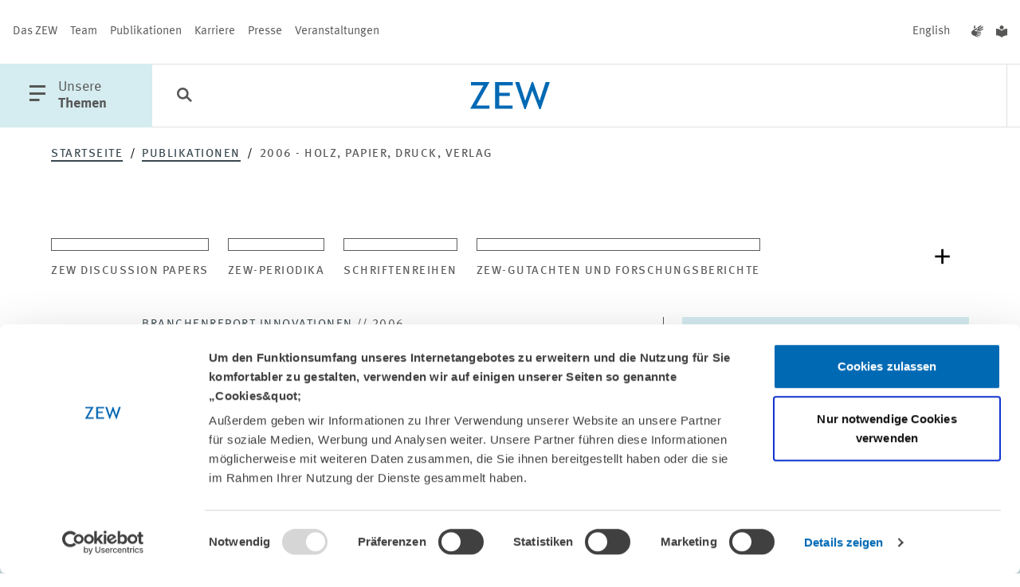

--- FILE ---
content_type: application/javascript; charset=utf-8
request_url: https://www.zew.de/static/530.6a93bf0c2376b8cb1184.js
body_size: 5482
content:
"use strict";(self.webpackChunkzew_relaunch_cps_it=self.webpackChunkzew_relaunch_cps_it||[]).push([[530],{1530:(e,t,i)=>{i.r(t),i.d(t,{default:()=>b});class r{constructor(){this.figcaptionId=0,this.userSettings=null}init(e,t,i){this.userSettings=i;const r=document.createElement("figure"),n=document.createElement("figcaption"),a=document.createElement("img"),s=e.querySelector("img"),o=document.createElement("div");r.style.opacity="0",s&&(a.alt=s.alt||""),a.setAttribute("src",""),a.setAttribute("data-src",e.href),e.hasAttribute("data-srcset")&&a.setAttribute("data-srcset",e.getAttribute("data-srcset")),r.appendChild(a),this.userSettings.captions&&("function"==typeof this.userSettings.captionText?n.textContent=this.userSettings.captionText(e):"self"===this.userSettings.captionsSelector&&e.getAttribute(this.userSettings.captionAttribute)?n.textContent=e.getAttribute(this.userSettings.captionAttribute):"img"===this.userSettings.captionsSelector&&s&&s.getAttribute(this.userSettings.captionAttribute)&&(n.textContent=s.getAttribute(this.userSettings.captionAttribute)),n.textContent&&(n.id=`tobii-figcaption-${this.figcaptionId}`,r.appendChild(n),a.setAttribute("aria-labelledby",n.id),++this.figcaptionId)),t.appendChild(r),o.className="tobii__loader",o.setAttribute("role","progressbar"),o.setAttribute("aria-label",this.userSettings.loadingIndicatorLabel),t.appendChild(o),t.setAttribute("data-type","image"),t.classList.add("tobii-image")}onPreload(e){this.onLoad(e)}onLoad(e){const t=e.querySelector("img");if(!t.hasAttribute("data-src"))return;const i=e.querySelector("figure"),r=e.querySelector(".tobii__loader");t.addEventListener("load",(()=>{e.removeChild(r),i.style.opacity="1"})),t.addEventListener("error",(()=>{e.removeChild(r),i.style.opacity="1"})),t.setAttribute("src",t.getAttribute("data-src")),t.removeAttribute("data-src"),t.hasAttribute("data-srcset")&&t.setAttribute("srcset",t.getAttribute("data-srcset"))}onLeave(e){}onCleanup(e){}onReset(){this.figcaptionId=0}}class n{constructor(){this.userSettings=null}init(e,t,i){this.userSettings=i;const r=e.hasAttribute("data-target")?e.getAttribute("data-target"):e.getAttribute("href");t.setAttribute("data-HREF",r),e.getAttribute("data-allow")&&t.setAttribute("data-allow",e.getAttribute("data-allow")),e.hasAttribute("data-width")&&t.setAttribute("data-width",`${e.getAttribute("data-width")}`),e.hasAttribute("data-height")&&t.setAttribute("data-height",`${e.getAttribute("data-height")}`),t.setAttribute("data-type","iframe"),t.classList.add("tobii-iframe")}onPreload(e){}onLoad(e){let t=e.querySelector("iframe");const i=document.createElement("div");if(i.className="tobii__loader",i.setAttribute("role","progressbar"),i.setAttribute("aria-label",this.userSettings.loadingIndicatorLabel),e.appendChild(i),null==t){t=document.createElement("iframe");const i=e.getAttribute("data-href");t.setAttribute("frameborder","0"),t.setAttribute("src",i),t.setAttribute("allowfullscreen",""),i.indexOf("youtube.com")>-1?t.setAttribute("allow","accelerometer; autoplay; clipboard-write; encrypted-media; gyroscope; picture-in-picture"):i.indexOf("vimeo.com")>-1?t.setAttribute("allow","autoplay; picture-in-picture"):e.hasAttribute("data-allow")&&t.setAttribute("allow",e.getAttribute("data-allow")),e.getAttribute("data-width")&&(t.style.maxWidth=`${e.getAttribute("data-width")}`),e.getAttribute("data-height")&&(t.style.maxHeight=`${e.getAttribute("data-height")}`),t.style.opacity="0",e.appendChild(t),t.addEventListener("load",(()=>{t.style.opacity="1";const i=e.querySelector(".tobii__loader");i&&e.removeChild(i)})),t.addEventListener("error",(()=>{t.style.opacity="1";const i=e.querySelector(".tobii__loader");i&&e.removeChild(i)}))}else t.setAttribute("src",e.getAttribute("data-href"))}onLeave(e){}onCleanup(e){const t=e.querySelector("iframe");t.setAttribute("src",""),t.style.opacity="0"}onReset(){}}class a{constructor(){this.userSettings=null}init(e,t,i){this.userSettings=i;const r=e.hasAttribute("data-target")?e.getAttribute("data-target"):e.getAttribute("href"),n=document.querySelector(r).cloneNode(!0);if(!n)throw new Error(`Ups, I can't find the target ${r}.`);t.appendChild(n),t.setAttribute("data-type","html"),t.classList.add("tobii-html")}onPreload(e){}onLoad(e){const t=e.querySelector("video");t&&(t.hasAttribute("data-time")&&t.readyState>0&&(t.currentTime=t.getAttribute("data-time")),this.userSettings.autoplayVideo&&t.play())}onLeave(e){const t=e.querySelector("video");t&&(t.paused||t.pause(),t.readyState>0&&t.setAttribute("data-time",t.currentTime))}onCleanup(e){const t=e.querySelector("video");if(t&&t.readyState>0&&t.readyState<3&&t.duration!==t.currentTime){const i=t.cloneNode(!0);this._removeSources(t),t.load(),t.parentNode.removeChild(t),e.appendChild(i)}}onReset(){}_removeSources(e){const t=e.querySelectorAll("src");t&&t.forEach((e=>{e.setAttribute("src","")}))}}class s{constructor(){this.playerId=0,this.PLAYER=[],this.userSettings=null}init(e,t,i){this.userSettings=i;const r=document.createElement("div");t.appendChild(r),this.PLAYER[this.playerId]=new window.YT.Player(r,{host:"https://www.youtube-nocookie.com",height:e.getAttribute("data-height")||"360",width:e.getAttribute("data-width")||"640",videoId:e.getAttribute("data-id"),playerVars:{controls:e.getAttribute("data-controls")||1,rel:0,playsinline:1}}),t.setAttribute("data-player",this.playerId),t.setAttribute("data-type","youtube"),t.classList.add("tobii-youtube"),this.playerId++}onPreload(e){}onLoad(e){this.userSettings.autoplayVideo&&this.PLAYER[e.getAttribute("data-player")].playVideo()}onLeave(e){1===this.PLAYER[e.getAttribute("data-player")].getPlayerState()&&this.PLAYER[e.getAttribute("data-player")].pauseVideo()}onCleanup(e){1===this.PLAYER[e.getAttribute("data-player")].getPlayerState()&&this.PLAYER[e.getAttribute("data-player")].pauseVideo()}onReset(){}}function o(e){const t={image:new r,html:new a,iframe:new n,youtube:new s},i=['a[href]:not([tabindex^="-"]):not([inert])','area[href]:not([tabindex^="-"]):not([inert])',"input:not([disabled]):not([inert])","select:not([disabled]):not([inert])","textarea:not([disabled]):not([inert])","button:not([disabled]):not([inert])",'iframe:not([tabindex^="-"]):not([inert])','audio:not([tabindex^="-"]):not([inert])','video:not([tabindex^="-"]):not([inert])','[contenteditable]:not([tabindex^="-"]):not([inert])','[tabindex]:not([tabindex^="-"]):not([inert])'];let d={};const l=[],u={gallery:[],slider:null,sliderElements:[],elementsLength:0,currentIndex:0,x:0};let c=null,b=null,p=null,h=null,g=null,m={},y=!1,v=!1,f=!1,w=null,A=null,E=null,x=!1,L=!1,_={},I=null,S=null;const C=e=>{if(null===document.querySelector('[data-type="youtube"]')||L)P(e);else{if(null===document.getElementById("iframe_api")){const e=document.createElement("script"),t=document.getElementsByTagName("script")[0];e.id="iframe_api",e.src="https://www.youtube.com/iframe_api",t.parentNode.insertBefore(e,t)}-1===l.indexOf(e)&&l.push(e),window.onYouTubePlayerAPIReady=()=>{l.forEach((e=>{P(e)})),L=!0}}},T=e=>e.hasAttribute("data-group")?e.getAttribute("data-group"):"default",P=e=>{if(I=T(e),Object.prototype.hasOwnProperty.call(_,I)||(_[I]=JSON.parse(JSON.stringify(u)),k()),-1!==_[I].gallery.indexOf(e))throw new Error("Ups, element already added.");if(_[I].gallery.push(e),_[I].elementsLength++,d.zoom&&e.querySelector("img")&&"false"!==e.getAttribute("data-zoom")||"true"===e.getAttribute("data-zoom")){const t=document.createElement("div");t.className="tobii-zoom__icon",t.innerHTML=d.zoomText,e.classList.add("tobii-zoom"),e.appendChild(t)}e.addEventListener("click",F),Y(e),ue()&&I===S&&(oe(),de(null))},q=e=>{const t=T(e);if(-1===_[t].gallery.indexOf(e))throw new Error(`Ups, I can't find a slide for the element ${e}.`);{const i=_[t].gallery.indexOf(e),r=_[t].sliderElements[i];if(ue()&&t===S&&i===_[t].currentIndex){if(1===_[t].elementsLength)throw O(),new Error("Ups, I've closed. There are no slides more to show.");0===_[t].currentIndex?R():$()}if(_[t].elementsLength--,d.zoom&&e.querySelector(".tobii-zoom__icon")){const t=e.querySelector(".tobii-zoom__icon");t.parentNode.classList.remove("tobii-zoom"),t.parentNode.removeChild(t)}e.removeEventListener("click",F),r.parentNode.removeChild(r)}},k=()=>{_[I].slider=document.createElement("div"),_[I].slider.className="tobii__slider",_[I].slider.setAttribute("aria-hidden","true"),c.appendChild(_[I].slider)},Y=e=>{const t=N(e),i=document.createElement("div"),r=document.createElement("div");i.className="tobii__slide",i.style.position="absolute",i.style.left=100*_[I].x+"%",i.setAttribute("aria-hidden","true"),t.init(e,r,d),i.appendChild(r),_[I].slider.appendChild(i),_[I].sliderElements.push(i),++_[I].x},N=e=>{const i=e.getAttribute("data-type");return void 0!==t[i]?t[i]:(e.hasAttribute("data-type")&&console.log("Unknown lightbox element type: "+i),t.image)},z=e=>{if(S=null!==S?S:I,ue())throw new Error("Ups, I'm aleady open.");if(!ue()&&(e||(e=0),-1===e||e>=_[S].elementsLength))throw new Error(`Ups, I can't find slide ${e}.`);document.documentElement.classList.add("tobii-is-open"),document.body.classList.add("tobii-is-open"),document.body.classList.add("tobii-is-open-"+S),oe(),d.close||(h.disabled=!1,h.setAttribute("aria-hidden","true")),w=document.activeElement;const t=window.location.href;window.history.pushState({tobii:"close"},"Image",t),_[S].currentIndex=e,V(),ae(),X(_[S].currentIndex),_[S].slider.setAttribute("aria-hidden","false"),c.setAttribute("aria-hidden","false"),de(null),U(_[S].currentIndex+1),U(_[S].currentIndex-1),_[S].slider.classList.add("tobii__slider--animate");const i=new window.CustomEvent("open",{detail:{group:S}});c.dispatchEvent(i)},O=()=>{if(!ue())throw new Error("Ups, I'm already closed.");document.documentElement.classList.remove("tobii-is-open"),document.body.classList.remove("tobii-is-open"),document.body.classList.remove("tobii-is-open-"+S),se(),null!==window.history.state&&"close"===window.history.state.tobii&&window.history.back(),w.focus(),H(_[S].currentIndex),D(_[S].currentIndex),c.setAttribute("aria-hidden","true"),_[S].slider.setAttribute("aria-hidden","true"),_[S].currentIndex=0,_[S].slider.classList.remove("tobii__slider--animate");const e=new window.CustomEvent("close",{detail:{group:S}});c.dispatchEvent(e)},U=e=>{if(void 0===_[S].sliderElements[e])return;const t=_[S].sliderElements[e].querySelector("[data-type]");N(t).onPreload(t)},X=e=>{if(void 0===_[S].sliderElements[e])return;const t=_[S].sliderElements[e].querySelector("[data-type]"),i=N(t);_[S].sliderElements[e].classList.add("tobii__slide--is-active"),_[S].sliderElements[e].setAttribute("aria-hidden","false"),i.onLoad(t)},$=()=>{if(!ue())throw new Error("Ups, I'm closed.");_[S].currentIndex>0&&(H(_[S].currentIndex),X(--_[S].currentIndex),de("left"),D(_[S].currentIndex+1),U(_[S].currentIndex-1));const e=new window.CustomEvent("previous",{detail:{group:S}});c.dispatchEvent(e)},R=()=>{if(!ue())throw new Error("Ups, I'm closed.");_[S].currentIndex<_[S].elementsLength-1&&(H(_[S].currentIndex),X(++_[S].currentIndex),de("right"),D(_[S].currentIndex-1),U(_[S].currentIndex+1));const e=new window.CustomEvent("next",{detail:{group:S}});c.dispatchEvent(e)},M=e=>{if(ue())throw new Error("Ups, I'm open.");if(!e)throw new Error("Ups, no group specified.");if(e&&!Object.prototype.hasOwnProperty.call(_,e))throw new Error(`Ups, I don't have a group called "${e}".`);S=e},H=e=>{if(void 0===_[S].sliderElements[e])return;const t=_[S].sliderElements[e].querySelector("[data-type]"),i=N(t);_[S].sliderElements[e].classList.remove("tobii__slide--is-active"),_[S].sliderElements[e].setAttribute("aria-hidden","true"),i.onLeave(t)},D=e=>{if(void 0===_[S].sliderElements[e])return;const t=_[S].sliderElements[e].querySelector("[data-type]");N(t).onCleanup(t)},B=()=>{S=null!==S?S:I,A=-_[S].currentIndex*c.offsetWidth,_[S].slider.style.transform=`translate3d(${A}px, 0, 0)`,E=A},V=()=>{m={startX:0,endX:0,startY:0,endY:0}},j=()=>{const e=m.endX-m.startX,t=m.endY-m.startY,i=Math.abs(e),r=Math.abs(t);e>0&&i>d.threshold&&_[S].currentIndex>0?$():e<0&&i>d.threshold&&_[S].currentIndex!==_[S].elementsLength-1?R():t<0&&r>d.threshold&&d.swipeClose?O():B()},W=()=>{x||(x=!0,window.requestAnimationFrame((()=>{B(),x=!1})))},F=e=>{e.preventDefault(),S=T(e.currentTarget),z(_[S].gallery.indexOf(e.currentTarget))},G=e=>{e.target===b?$():e.target===p?R():(e.target===h||!1===y&&!1===v&&e.target.classList.contains("tobii__slide")&&d.docClose)&&O(),e.stopPropagation()},J=e=>{const t=Array.prototype.slice.call(c.querySelectorAll(`.tobii__btn:not([disabled]), .tobii__slide--is-active ${i.join(", .tobii__slide--is-active ")}`)).filter((e=>!!(e.offsetWidth||e.offsetHeight||e.getClientRects().length))),r=t.indexOf(document.activeElement);9===e.keyCode||"Tab"===e.code?e.shiftKey&&0===r?(t[t.length-1].focus(),e.preventDefault()):e.shiftKey||r!==t.length-1||(t[0].focus(),e.preventDefault()):27===e.keyCode||"Escape"===e.code?(e.preventDefault(),O()):37===e.keyCode||"ArrowLeft"===e.code?(e.preventDefault(),$()):39!==e.keyCode&&"ArrowRight"!==e.code||(e.preventDefault(),R())},K=e=>{be(e.target)||(e.stopPropagation(),y=!1,v=!1,f=!0,m.startX=e.touches[0].pageX,m.startY=e.touches[0].pageY,ce()&&_[S].slider.classList.add("tobii__slider--is-dragging"))},Q=e=>{e.stopPropagation(),f&&(m.endX=e.touches[0].pageX,m.endY=e.touches[0].pageY,ne())},Z=e=>{e.stopPropagation(),f=!1,_[S].slider.classList.remove("tobii__slider--is-dragging"),m.endX&&j(),V()},ee=e=>{be(e.target)||(e.preventDefault(),e.stopPropagation(),y=!1,v=!1,f=!0,m.startX=e.pageX,m.startY=e.pageY,ce()&&_[S].slider.classList.add("tobii__slider--is-dragging"))},te=e=>{e.preventDefault(),f&&(m.endX=e.pageX,m.endY=e.pageY,ne())},ie=e=>{e.stopPropagation(),f=!1,_[S].slider.classList.remove("tobii__slider--is-dragging"),m.endX&&j(),V()},re=()=>{f=!1},ne=()=>{Math.abs(m.startX-m.endX)>0&&!v&&_[S].elementsLength>1?(_[S].slider.style.transform=`translate3d(${E-Math.round(m.startX-m.endX)}px, 0, 0)`,y=!0,v=!1):Math.abs(m.startY-m.endY)>0&&!y&&d.swipeClose&&(_[S].slider.style.transform=`translate3d(${E}px, -${Math.round(m.startY-m.endY)}px, 0)`,y=!1,v=!0)},ae=()=>{d.keyboard&&window.addEventListener("keydown",J),window.addEventListener("resize",W),window.addEventListener("popstate",O),c.addEventListener("click",G),d.draggable&&ce()&&(c.addEventListener("touchstart",K),c.addEventListener("touchmove",Q),c.addEventListener("touchend",Z),c.addEventListener("mousedown",ee),c.addEventListener("mouseup",ie),c.addEventListener("mousemove",te),c.addEventListener("contextmenu",re))},se=()=>{d.keyboard&&window.removeEventListener("keydown",J),window.removeEventListener("resize",W),window.removeEventListener("popstate",O),c.removeEventListener("click",G),d.draggable&&ce()&&(c.removeEventListener("touchstart",K),c.removeEventListener("touchmove",Q),c.removeEventListener("touchend",Z),c.removeEventListener("mousedown",ee),c.removeEventListener("mouseup",ie),c.removeEventListener("mousemove",te),c.removeEventListener("contextmenu",re))},oe=()=>{(d.draggable&&d.swipeClose&&ce()&&!_[S].slider.classList.contains("tobii__slider--is-draggable")||d.draggable&&_[S].elementsLength>1&&!_[S].slider.classList.contains("tobii__slider--is-draggable"))&&_[S].slider.classList.add("tobii__slider--is-draggable"),!d.nav||1===_[S].elementsLength||"auto"===d.nav&&ce()?(b.setAttribute("aria-hidden","true"),b.disabled=!0,p.setAttribute("aria-hidden","true"),p.disabled=!0):(b.setAttribute("aria-hidden","false"),b.disabled=!1,p.setAttribute("aria-hidden","false"),p.disabled=!1),g.setAttribute("aria-hidden",d.counter&&1!==_[S].elementsLength?"false":"true")},de=e=>{B(),g.textContent=`${_[S].currentIndex+1}/${_[S].elementsLength}`,(e=>{(!0===d.nav||"auto"===d.nav)&&!ce()&&_[S].elementsLength>1?(b.setAttribute("aria-hidden","true"),b.disabled=!0,p.setAttribute("aria-hidden","true"),p.disabled=!0,1===_[S].elementsLength?d.close&&h.focus():0===_[S].currentIndex?(p.setAttribute("aria-hidden","false"),p.disabled=!1,p.focus()):_[S].currentIndex===_[S].elementsLength-1?(b.setAttribute("aria-hidden","false"),b.disabled=!1,b.focus()):(b.setAttribute("aria-hidden","false"),b.disabled=!1,p.setAttribute("aria-hidden","false"),p.disabled=!1,"left"===e?b.focus():p.focus())):d.close&&h.focus()})(e)},le=()=>{ue()&&O(),Object.entries(_).forEach((e=>{e[1].gallery.forEach((e=>{q(e)}))})),_={},I=S=null;for(const e in t)t[e].onReset()},ue=()=>"false"===c.getAttribute("aria-hidden"),ce=()=>"ontouchstart"in window,be=e=>-1!==["TEXTAREA","OPTION","INPUT","SELECT"].indexOf(e.nodeName)||e===b||e===p||e===h;return(e=>{if(document.querySelector("div.tobii"))return void console.log("Multiple lightbox instances not supported.");d=(e=>({selector:".lightbox",captions:!0,captionsSelector:"img",captionAttribute:"alt",captionText:null,nav:"auto",navText:['<svg xmlns="http://www.w3.org/2000/svg" viewBox="0 0 24 24" aria-hidden="true" focusable="false"><path stroke="none" d="M0 0h24v24H0z"/><polyline points="15 6 9 12 15 18" /></svg>','<svg xmlns="http://www.w3.org/2000/svg" viewBox="0 0 24 24" aria-hidden="true" focusable="false"><path stroke="none" d="M0 0h24v24H0z"/><polyline points="9 6 15 12 9 18" /></svg>'],navLabel:["Previous image","Next image"],close:!0,closeText:'<svg xmlns="http://www.w3.org/2000/svg" viewBox="0 0 24 24" aria-hidden="true" focusable="false"><path stroke="none" d="M0 0h24v24H0z"/><line x1="18" y1="6" x2="6" y2="18" /><line x1="6" y1="6" x2="18" y2="18" /></svg>',closeLabel:"Close lightbox",loadingIndicatorLabel:"Image loading",counter:!0,download:!1,downloadText:"",downloadLabel:"Download image",keyboard:!0,zoom:!0,zoomText:'<svg xmlns="http://www.w3.org/2000/svg" viewBox="0 0 24 24" aria-hidden="true" focusable="false"><path stroke="none" d="M0 0h24v24H0z"/><polyline points="16 4 20 4 20 8" /><line x1="14" y1="10" x2="20" y2="4" /><polyline points="8 20 4 20 4 16" /><line x1="4" y1="20" x2="10" y2="14" /><polyline points="16 20 20 20 20 16" /><line x1="14" y1="14" x2="20" y2="20" /><polyline points="8 4 4 4 4 8" /><line x1="4" y1="4" x2="10" y2="10" /></svg>',docClose:!0,swipeClose:!0,hideScrollbar:!0,draggable:!0,threshold:100,rtl:!1,loop:!1,autoplayVideo:!1,modal:!1,theme:"tobii--theme-default",...e}))(e),c||(c=document.createElement("div"),c.setAttribute("role","dialog"),c.setAttribute("aria-hidden","true"),c.classList.add("tobii"),c.classList.add(d.theme),b=document.createElement("button"),b.className="tobii__btn tobii__btn--previous",b.setAttribute("type","button"),b.setAttribute("aria-label",d.navLabel[0]),b.innerHTML=d.navText[0],c.appendChild(b),p=document.createElement("button"),p.className="tobii__btn tobii__btn--next",p.setAttribute("type","button"),p.setAttribute("aria-label",d.navLabel[1]),p.innerHTML=d.navText[1],c.appendChild(p),h=document.createElement("button"),h.className="tobii__btn tobii__btn--close",h.setAttribute("type","button"),h.setAttribute("aria-label",d.closeLabel),h.innerHTML=d.closeText,c.appendChild(h),g=document.createElement("div"),g.className="tobii__counter",c.appendChild(g),document.body.appendChild(c));const t=document.querySelectorAll(d.selector);if(!t)throw new Error(`Ups, I can't find the selector ${d.selector} on this website.`);const i=[];t.forEach((e=>{const t=e.hasAttribute("data-group")?e.getAttribute("data-group"):"default";let r=e.href;e.hasAttribute("data-target")&&(r=e.getAttribute("data-target")),r+="__"+t,void 0!==i[r]?e.addEventListener("click",(e=>{M(t),z(),e.preventDefault()})):(i[r]=1,C(e))}))})(e),o.open=z,o.previous=$,o.next=R,o.close=O,o.add=C,o.remove=q,o.reset=le,o.destroy=()=>{le(),c.parentNode.removeChild(c)},o.isOpen=ue,o.slidesIndex=()=>_[S].currentIndex,o.select=e=>{const t=_[S].currentIndex;if(!ue())throw new Error("Ups, I'm closed.");if(ue()){if(!e&&0!==e)throw new Error("Ups, no slide specified.");if(e===_[S].currentIndex)throw new Error(`Ups, slide ${e} is already selected.`);if(-1===e||e>=_[S].elementsLength)throw new Error(`Ups, I can't find slide ${e}.`)}_[S].currentIndex=e,H(t),X(e),e<t&&(de("left"),D(t),U(e-1)),e>t&&(de("right"),D(t),U(e+1))},o.slidesCount=()=>_[S].elementsLength,o.selectGroup=M,o.currentGroup=()=>null!==S?S:I,o.on=(e,t)=>{c.addEventListener(e,t)},o.off=(e,t)=>{c.removeEventListener(e,t)},o}let d={};const l="a.lightbox",u=()=>(d.lightboxTriggers=document.querySelectorAll(l),!!d.lightboxTriggers),c=()=>{new o({captions:!0,captionAttribute:"data-figcaption",nav:!1})},b=()=>{u()&&c()}}}]);

--- FILE ---
content_type: application/javascript; charset=utf-8
request_url: https://www.zew.de/static/967.436789788d92ab60fa86.js
body_size: 600
content:
"use strict";(self.webpackChunkzew_relaunch_cps_it=self.webpackChunkzew_relaunch_cps_it||[]).push([[967],{4967:(t,e,n)=>{n.r(e),n.d(e,{default:()=>o});var a=n(7255);const l=new(n.n(a)());l.setLanguageType("iso2");const s={defaultLang:window.isDE?"de":"en",debug:{show:!1,cnt:0},minChars:60,selectors:["p","article","a","span"],taglookUp:[],setLang:t=>{const e=t.text;if(e.length<=s.minChars)return;const n=l.detect(e);if(!n.length)return;let a=n[0][0];"en"===a?t.lang="en":"de"===a&&(t.lang="de")},getElements:()=>{const t=s.selectors.join(" , ");document.querySelectorAll(t).forEach((function(t){const e=t.textContent.trim();s.taglookUp.push({text:e,tagEl:t})})),s.taglookUp.forEach((e=>{let n=e.text;[...e.tagEl.querySelectorAll(t)].forEach((t=>{const e=t.text;n=n.replace(e,"")})),e.text=n}));let e=s.defaultLang;s.taglookUp.forEach((t=>{let n=t.text.replace(/  |\r\n|\n|\r/gm,"");const a=Math.min(Math.max(60,n.length),n.length);t.text=n.substr(0,a),s.setLang(t);const l=t.lang;e!==l&&l&&t.tagEl.setAttribute("lang",l),l&&(e=l)}))}};function o(){s.getElements()}}}]);

--- FILE ---
content_type: application/javascript; charset=utf-8
request_url: https://www.zew.de/static/212.6a4f29ac8f88fd465034.js
body_size: 336
content:
"use strict";(self.webpackChunkzew_relaunch_cps_it=self.webpackChunkzew_relaunch_cps_it||[]).push([[212],{2212:(e,c,t)=>{t.r(c),t.d(c,{default:()=>u});var r=t(2593),s=t(3766),i=(t(537),t(4836)),l=t(2460),n=t.n(l),h=t(2168);let a=null;const u={swup:()=>a,init:e=>{a=new r.Z({containers:[".ce-rich-list-header",".ce-rich-list__list",".ce-rich-list .ce-cross-teaser"],linkSelector:".xxx",cache:!1,plugins:[new(n()),new s.Z({formSelector:".ce-rich-list form"}),new i.Z,new h.Z({contentSelector:".ce-rich-list-header"})]})}}}}]);